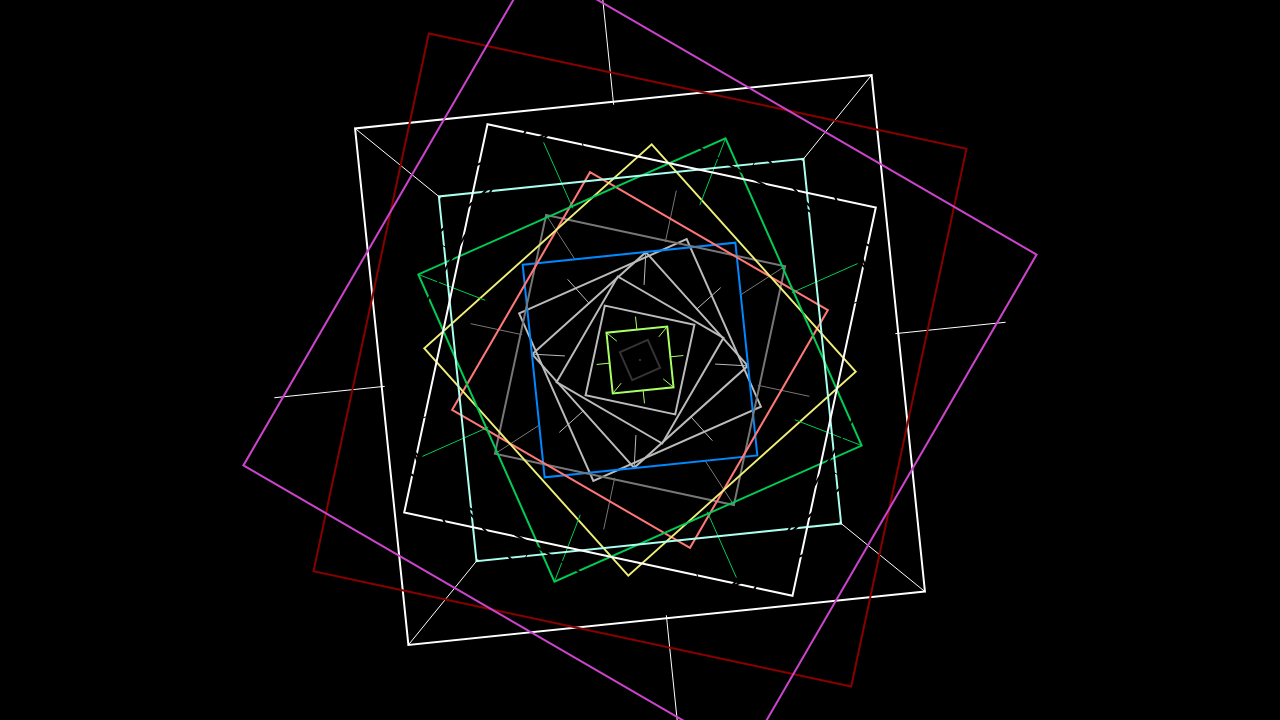

--- FILE ---
content_type: text/html; charset=UTF-8
request_url: https://ljc.de/
body_size: 1260
content:
<!DOCTYPE html>
<html lang="en">
<head>
    <meta charset="UTF-8">
    <meta name="viewport" content="width=device-width, initial-scale=1.0">
    <title>ljc.de</title>
    <script src="https://cdnjs.cloudflare.com/ajax/libs/p5.js/1.7.0/p5.js"></script>
    <style>
        body {
            margin: 0;
            padding: 0;
            background: #000;
            overflow: hidden;
            font-family: 'Courier New', monospace;
        }
        canvas {
            display: block;
        }
    </style>
</head>
<body>
    <script>
        // C64 Color Palette (16 colors)
        const c64Colors = [
            [0, 0, 0],       // Black
            [255, 255, 255], // White
            [136, 0, 0],     // Red
            [170, 255, 238], // Cyan
            [204, 68, 204],  // Purple
            [0, 204, 85],    // Green
            [0, 0, 170],     // Blue
            [238, 238, 119], // Yellow
            [221, 136, 85],  // Orange
            [102, 68, 0],    // Brown
            [255, 119, 119], // Light Red
            [51, 51, 51],    // Dark Grey
            [119, 119, 119], // Grey
            [170, 255, 102], // Light Green
            [0, 136, 255],   // Light Blue
            [187, 187, 187]  // Light Grey
        ];

        let time = 0;
        let tunnelDepth = 20;

        function setup() {
            createCanvas(windowWidth, windowHeight);
            frameRate(30);
        }

        function draw() {
            background(0);
            time += 0.05;

            drawTunnel();
        }

        function drawTunnel() {
            push();
            translate(width / 2, height / 2);
            noFill();
            
            // Draw concentric circles creating tunnel effect
            for (let i = tunnelDepth; i > 0; i--) {
                let progress = i / tunnelDepth;
                let radius = (1 - progress) * min(width, height) * 0.6;
                
                // Rotate based on time and depth
                let rotation = time * 0.5 + (1 - progress) * PI * 2;
                
                // Color cycling based on depth and time
                let colorIndex = floor((sin(time + i * 0.3) * 0.5 + 0.5) * c64Colors.length);
                colorIndex = constrain(colorIndex, 0, c64Colors.length - 1);
                let c = c64Colors[colorIndex];
                
                stroke(c[0], c[1], c[2]);
                strokeWeight(2);
                
                // Draw rotated square pattern
                push();
                rotate(rotation);
                beginShape();
                for (let angle = 0; angle < TWO_PI; angle += PI / 2) {
                    let x = cos(angle) * radius;
                    let y = sin(angle) * radius;
                    vertex(x, y);
                }
                endShape(CLOSE);
                pop();
                
                // Draw additional geometric patterns
                if (i % 3 === 0) {
                    strokeWeight(1);
                    for (let j = 0; j < 8; j++) {
                        let angle = (j / 8) * TWO_PI + rotation;
                        let x1 = cos(angle) * radius * 0.7;
                        let y1 = sin(angle) * radius * 0.7;
                        let x2 = cos(angle) * radius;
                        let y2 = sin(angle) * radius;
                        line(x1, y1, x2, y2);
                    }
                }
            }
            pop();
        }

        function windowResized() {
            resizeCanvas(windowWidth, windowHeight);
        }
    </script>
</body>
</html>

